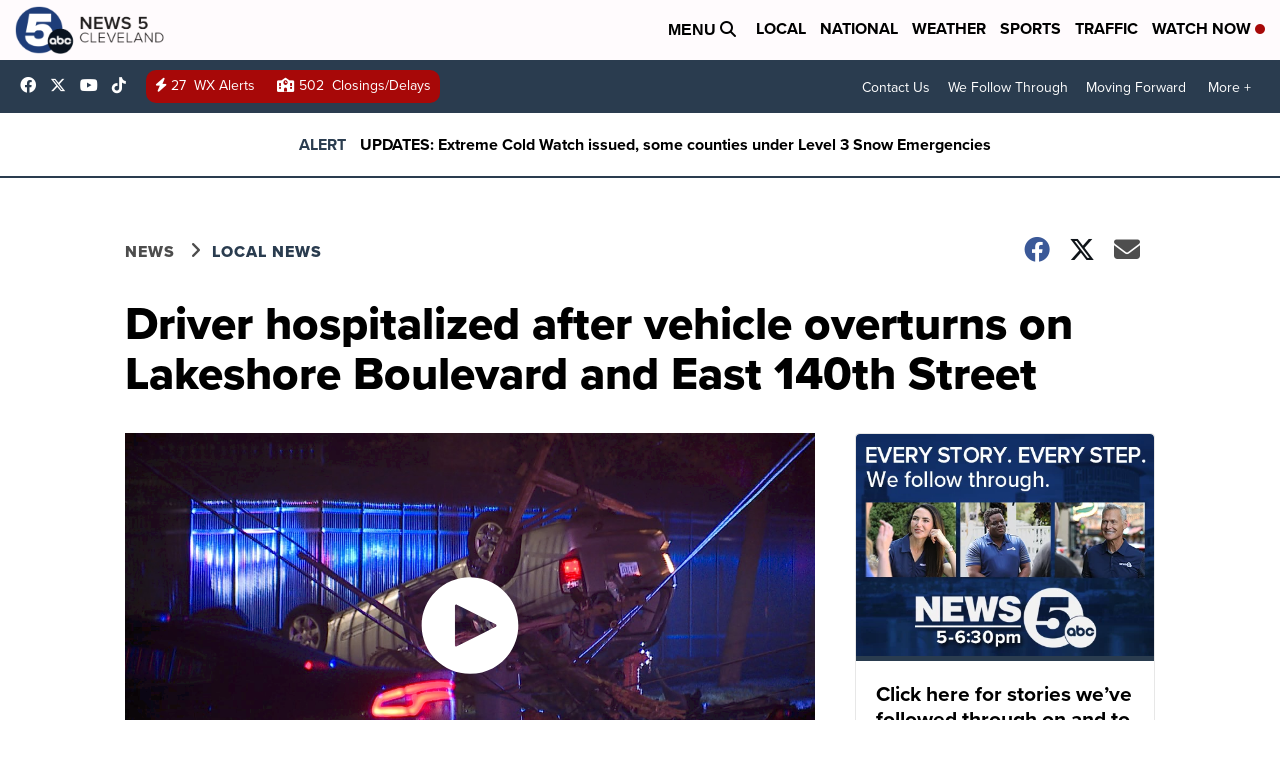

--- FILE ---
content_type: application/javascript; charset=utf-8
request_url: https://fundingchoicesmessages.google.com/f/AGSKWxW2Qn0I3kFy0t9A_31Sa8ZdzKCyfdL78r3bS1HPCIgdp9UH-wCbVyhJuFx3LrFC-XBxX2XLIrokKIt27uqjbjgVpSNXoLMI2zmU45P5BSIq0zR37mWhkbjRG7qsHeDHwoWI-HvIKbfaB0zBJJFjwiQh3yy_4LlQgFCn_lTUGvQhswCtk9OpC5j_d2Pg/_/exo120x60./ads.js._ad_homepage./owa.MessageAdList./ads-06.
body_size: -1289
content:
window['c4d7b3f0-f642-44c5-883e-9a9ffcb51602'] = true;